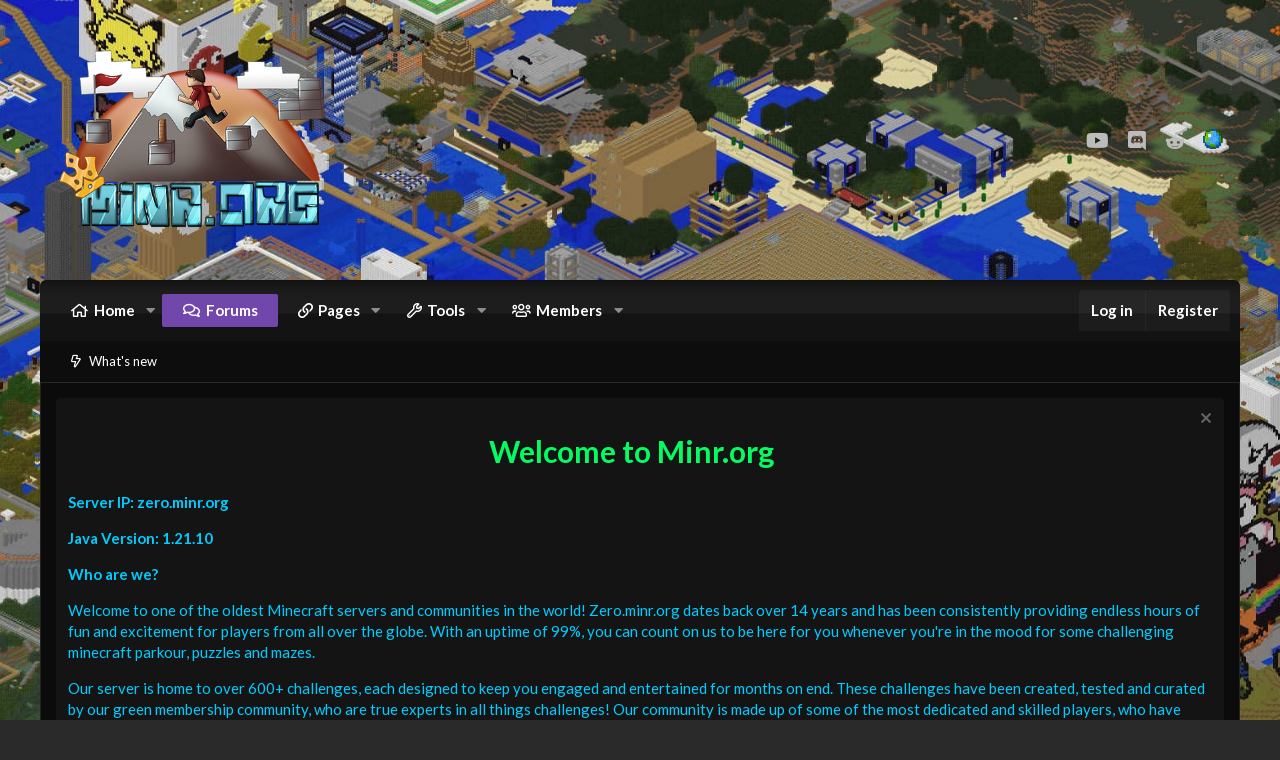

--- FILE ---
content_type: text/html; charset=utf-8
request_url: https://forums.minr.org/threads/happy-thoughts-map-escape-bru.5603/
body_size: 14172
content:
<!DOCTYPE html>
<html id="XF" lang="en-US" dir="LTR"
	data-app="public"
	data-template="thread_view"
	data-container-key="node-74"
	data-content-key="thread-5603"
	data-logged-in="false"
	data-cookie-prefix="xf_"
	data-csrf="1764561432,68654eb3c9d8b7117f73fd6268520b2e"
	class="XenBase ForumStyleClassic logged-out has-no-js template-thread_view xb-toggle-default"
	 data-run-jobs="">
<head>
	<meta charset="utf-8" />
	<meta http-equiv="X-UA-Compatible" content="IE=Edge" />
	<meta name="viewport" content="width=device-width, initial-scale=1, viewport-fit=cover">

	
	
	

	<title>Resolved - Happy Thoughts Map Escape bru | Minr.org - Minecraft&#039;s oldest and best parkour, puzzle, maze and adventure server.</title>

	
		<meta property="og:url" content="https://forums.minr.org/threads/happy-thoughts-map-escape-bru.5603/" />
	
		<link rel="canonical" href="https://forums.minr.org/threads/happy-thoughts-map-escape-bru.5603/" />
	

	
		
	
	
	<meta property="og:site_name" content="Minr.org - Minecraft&#039;s oldest and best parkour, puzzle, maze and adventure server." />


	
	
		
	
	
	<meta property="og:type" content="website" />


	
	
		
	
	
	
		<meta property="og:title" content="Resolved - Happy Thoughts Map Escape bru" />
		<meta property="twitter:title" content="Resolved - Happy Thoughts Map Escape bru" />
	


	
	
	
	
		
	
	
	
		<meta property="og:image" content="https://forums.minr.org/styles/fusiongamer/xenforo/logoback.png" />
		<meta property="twitter:image" content="https://forums.minr.org/styles/fusiongamer/xenforo/logoback.png" />
		<meta property="twitter:card" content="summary" />
	


	

	
		<meta name="theme-color" content="#1d1d1d" />
	
	
	
	<link href="https://fonts.googleapis.com/css?family=Lato:400,400i,700,700i" rel="stylesheet"> 


	
	

	
	<link rel="preload" href="/styles/fonts/fa/fa-regular-400.woff2" as="font" type="font/woff2" crossorigin="anonymous" />


	<link rel="preload" href="/styles/fonts/fa/fa-solid-900.woff2" as="font" type="font/woff2" crossorigin="anonymous" />


<link rel="preload" href="/styles/fonts/fa/fa-brands-400.woff2" as="font" type="font/woff2" crossorigin="anonymous" />

	<link rel="stylesheet" href="/css.php?css=public%3Anormalize.css%2Cpublic%3Acore.less%2Cpublic%3Aapp.less&amp;s=14&amp;l=1&amp;d=1735733222&amp;k=519b97844890f5d9b8f596a61f9ecb26edb27168" />

	<link rel="stylesheet" href="/css.php?css=public%3Alightbox.less%2Cpublic%3Amessage.less%2Cpublic%3Anotices.less%2Cpublic%3Ashare_controls.less%2Cpublic%3Aextra.less&amp;s=14&amp;l=1&amp;d=1735733222&amp;k=4b7d9f737ed612b7cf8bb6b209b47db4d5223fc4" />

	
		<script src="https://static.minr.org/js/xf/preamble.min.js?_v=5bd7e351"></script>
	


	
		<link rel="icon" type="image/png" href="https://forums.minr.org/favicon-32x32.png" sizes="32x32" />
	
	
		<link rel="apple-touch-icon" href="https://forums.minr.org/styles/fusiongamer/xenforo/logoback.png" />
	
	
	<script async src="https://www.googletagmanager.com/gtag/js?id=UA-20475329-1"></script>
	<script>
		window.dataLayer = window.dataLayer || [];
		function gtag(){dataLayer.push(arguments);}
		gtag('js', new Date());
		gtag('config', 'UA-20475329-1', {
			// 
			
			
				'anonymize_ip': true,
			
		});
	</script>

	
</head>
<body data-template="thread_view">

<div class="p-pageWrapper" id="top">
<div class="p-pageWrapper--helper"></div>

	
<div class="xb-page-wrapper xb-canvas-menuActive">
	
	
		
	<div class="xb-page-wrapper--helper"></div>
	
	
	
<header class="p-header" id="header">
	<div class="p-header-inner">
		<div class="p-header-content">

			<div class="p-header-logo p-header-logo--image">
				<a href="/">
					
										
					<img src="/styles/fusiongamer/xenforo/logoback.png"
						alt="Minr.org - Minecraft&#039;s oldest and best parkour, puzzle, maze and adventure server." class="logo-desktop"
						 />
					
						<img src="/styles/fusiongamer/xenforo/logo_sm.png" alt="Minr.org - Minecraft&#039;s oldest and best parkour, puzzle, maze and adventure server." class="logo-mobile" />
					
					
				</a>
			</div>

			
			
			
			
			
				
	

	
	
	<div class="shareButtons shareButtons--iconic">
		

			

			
			
			
				<a class="shareButtons-button shareButtons-button--brand shareButtons-button--youtube" href="https://www.youtube.com/channel/UCbCUDbFarGIfO_zO9kerH9g" target="_blank">
					<i aria-hidden="true"></i>
					<span>youtube</span>
				</a>
			
			
			
				<a class="shareButtons-button shareButtons-button--brand shareButtons-button--discord" href="https://minr.org/discord" target="_blank">
					<i aria-hidden="true"></i>
					<span>Discord</span>
				</a>
			

			
			
			
			
			
						
			
				<a class="shareButtons-button shareButtons-button--brand shareButtons-button--reddit" href="https://www.reddit.com/r/minr" target="_blank">
					<i aria-hidden="true"></i>
					<span>Reddit</span>
				</a>
			
			
		
			
			
						
			
						
			
			
			
					
			
				
			

			
			
				<a class="shareButtons-button shareButtons-button--brand shareButtons-button--linkedin" href="https://www.planetminecraft.com/server/0minrorg---the-premier-parkour-puzzle-and-maze-server/" target="_blank">
                <img src="https://i.imgur.com/qBYkh4k.png" style="width:20px;height:20px;border:0;">
		
				</a>
			
			
		
	</div>

			
			
			
		</div>
	</div>
</header>

		

<div class="xb-content-wrapper">
	<div class="navigation-helper">
		
	</div>

	
	




	<div class="p-navSticky p-navSticky--primary" data-xf-init="sticky-header">
		
	<div class="p-nav--wrapper">
	<nav class="p-nav">
		<div class="p-nav-inner">
			<a class="p-nav-menuTrigger" data-xf-click="off-canvas" data-menu=".js-headerOffCanvasMenu" role="button" tabindex="0">
				<i aria-hidden="true"></i>
				<span class="p-nav-menuText">Menu</span>
			</a>

		
			<div class="p-nav-smallLogo">
				<a href="/">
							
					<img src="/styles/fusiongamer/xenforo/logoback.png"
						alt="Minr.org - Minecraft&#039;s oldest and best parkour, puzzle, maze and adventure server." class="logo-desktop"
					 />
					
						<img src="/styles/fusiongamer/xenforo/logo_sm.png" alt="Minr.org - Minecraft&#039;s oldest and best parkour, puzzle, maze and adventure server." class="logo-mobile" />
					
					
				</a>
			</div>


			<div class="p-nav-scroller hScroller" data-xf-init="h-scroller" data-auto-scroll=".p-navEl.is-selected">
				<div class="hScroller-scroll">
					<ul class="p-nav-list js-offCanvasNavSource">
					
						<li class="navEWRporta">
							
	<div class="p-navEl " data-has-children="true">
		

			
	
	<a href="/"
		class="p-navEl-link p-navEl-link--splitMenu "
		
		
		data-nav-id="EWRporta">Home</a>


			<a data-xf-key="1"
				data-xf-click="menu"
				data-menu-pos-ref="< .p-navEl"
				class="p-navEl-splitTrigger"
				role="button"
				tabindex="0"
				aria-label="Toggle expanded"
				aria-expanded="false"
				aria-haspopup="true"></a>

		
		
			<div class="menu menu--structural" data-menu="menu" aria-hidden="true">
				<div class="menu-content">
					
						
	
	
	<a href="/whats-new/"
		class="menu-linkRow u-indentDepth0 js-offCanvasCopy "
		
		
		data-nav-id="EWRporta_whatsnaw">What's new</a>

	

					
						
	
	
	<a href="/whats-new/latest-activity"
		class="menu-linkRow u-indentDepth0 js-offCanvasCopy "
		 rel="nofollow"
		
		data-nav-id="EWRporta_latest">Latest activity</a>

	

					
						
	
	
	<a href="/ewr-porta/authors/"
		class="menu-linkRow u-indentDepth0 js-offCanvasCopy "
		
		
		data-nav-id="EWRporta_authors">Authors</a>

	

					
				</div>
			</div>
		
	</div>

						</li>
					
						<li class="navforums">
							
	<div class="p-navEl is-selected" data-has-children="true">
		

			
	
	<a href="/forums/"
		class="p-navEl-link p-navEl-link--splitMenu "
		
		
		data-nav-id="forums">Forums</a>


			<a data-xf-key="2"
				data-xf-click="menu"
				data-menu-pos-ref="< .p-navEl"
				class="p-navEl-splitTrigger"
				role="button"
				tabindex="0"
				aria-label="Toggle expanded"
				aria-expanded="false"
				aria-haspopup="true"></a>

		
		
			<div class="menu menu--structural" data-menu="menu" aria-hidden="true">
				<div class="menu-content">
					
						
	
	
	<a href="/whats-new/"
		class="menu-linkRow u-indentDepth0 js-offCanvasCopy "
		
		
		data-nav-id="whatsNew">What's new</a>

	

					
				</div>
			</div>
		
	</div>

						</li>
					
						<li class="navpages">
							
	<div class="p-navEl " data-has-children="true">
		<a data-xf-key="3"
			data-xf-click="menu"
			data-menu-pos-ref="< .p-navEl"
			class="p-navEl-linkHolder"
			role="button"
			tabindex="0"
			aria-expanded="false"
			aria-haspopup="true">
			
	
	<span 
		class="p-navEl-link p-navEl-link--menuTrigger "
		
		
		data-nav-id="pages">Pages</span>

		</a>

		
		
			<div class="menu menu--structural" data-menu="menu" aria-hidden="true">
				<div class="menu-content">
					
						
	
	
	<a href="https://wiki.minr.org/Main_Page"
		class="menu-linkRow u-indentDepth0 js-offCanvasCopy "
		 target="_blank"
		
		data-nav-id="wiki">Wiki</a>

	

					
						
	
	
	<a href="https://forums.minr.org/discord"
		class="menu-linkRow u-indentDepth0 js-offCanvasCopy "
		 target="_blank"
		
		data-nav-id="discord">Discord</a>

	

					
						
	
	
	<a href="https://map.minr.org/#/2324/64/-3088/-10/0/0"
		class="menu-linkRow u-indentDepth0 js-offCanvasCopy "
		 target="_blank"
		
		data-nav-id="minrmap">Server Map</a>

	

					
						
	
	
	<a href="/pages/timeline/"
		class="menu-linkRow u-indentDepth0 js-offCanvasCopy "
		
		
		data-nav-id="timeline">Our Timeline</a>

	

					
						
	
	
	<a href="/pages/merch/"
		class="menu-linkRow u-indentDepth0 js-offCanvasCopy "
		
		
		data-nav-id="merch">Minr Merch</a>

	

					
						
	
	
	<a href="https://wiki.minr.org/Server_Rules"
		class="menu-linkRow u-indentDepth0 js-offCanvasCopy "
		 target=="_blank"
		
		data-nav-id="wikirules">Server Rules</a>

	

					
				</div>
			</div>
		
	</div>

						</li>
					
						<li class="navTools">
							
	<div class="p-navEl " data-has-children="true">
		<a data-xf-key="4"
			data-xf-click="menu"
			data-menu-pos-ref="< .p-navEl"
			class="p-navEl-linkHolder"
			role="button"
			tabindex="0"
			aria-expanded="false"
			aria-haspopup="true">
			
	
	<span 
		class="p-navEl-link p-navEl-link--menuTrigger "
		
		
		data-nav-id="Tools">Tools</span>

		</a>

		
		
			<div class="menu menu--structural" data-menu="menu" aria-hidden="true">
				<div class="menu-content">
					
						
	
	
	<a href="https://forums.minr.org/report-player"
		class="menu-linkRow u-indentDepth0 js-offCanvasCopy "
		
		
		data-nav-id="playerreport">Report Player</a>

	

					
						
	
	
	<a href="/forums/the-helpdesk.45/"
		class="menu-linkRow u-indentDepth0 js-offCanvasCopy "
		
		
		data-nav-id="bugreport">Report Bug</a>

	

					
				</div>
			</div>
		
	</div>

						</li>
					
						<li class="navmembers">
							
	<div class="p-navEl " data-has-children="true">
		

			
	
	<a href="/members/"
		class="p-navEl-link p-navEl-link--splitMenu "
		
		
		data-nav-id="members">Members</a>


			<a data-xf-key="5"
				data-xf-click="menu"
				data-menu-pos-ref="< .p-navEl"
				class="p-navEl-splitTrigger"
				role="button"
				tabindex="0"
				aria-label="Toggle expanded"
				aria-expanded="false"
				aria-haspopup="true"></a>

		
		
			<div class="menu menu--structural" data-menu="menu" aria-hidden="true">
				<div class="menu-content">
					
						
	
	
	<a href="/members/list/"
		class="menu-linkRow u-indentDepth0 js-offCanvasCopy "
		
		
		data-nav-id="registeredMembers">Registered members</a>

	

					
						
	
	
	<a href="/online/"
		class="menu-linkRow u-indentDepth0 js-offCanvasCopy "
		
		
		data-nav-id="currentVisitors">Current visitors</a>

	

					
				</div>
			</div>
		
	</div>

						</li>
					
					</ul>
				</div>
			</div>
			
			
			<div class="p-nav-opposite">
				<div class="p-navgroup p-account p-navgroup--guest">
					
						<a href="/login/" class="p-navgroup-link p-navgroup-link--textual p-navgroup-link--logIn"
							data-xf-click="overlay" data-follow-redirects="on">
							<span class="p-navgroup-linkText">Log in</span>
						</a>
						
							<a href="/register/" class="p-navgroup-link p-navgroup-link--textual p-navgroup-link--register"
								data-xf-click="overlay" data-follow-redirects="on">
								<span class="p-navgroup-linkText">Register</span>
							</a>
						
					
					
					
				</div>

				<div class="p-navgroup p-discovery p-discovery--noSearch">
					<a href="/whats-new/"
						class="p-navgroup-link p-navgroup-link--iconic p-navgroup-link--whatsnew"
						aria-label="What&#039;s new"
						title="What&#039;s new">
						<i aria-hidden="true"></i>
						<span class="p-navgroup-linkText">What's new</span>
					</a>
					
					
					
				</div>
			</div>
			

		</div>
	</nav>
	</div>

	</div>
	
	
		<div class="p-sectionLinks">
			<div class="p-sectionLinks-inner hScroller" data-xf-init="h-scroller">
				<div class="hScroller-scroll">
					<ul class="p-sectionLinks-list">
					
						<li>
							
	<div class="p-navEl " >
		

			
	
	<a href="/whats-new/"
		class="p-navEl-link "
		
		data-xf-key="alt+1"
		data-nav-id="whatsNew">What's new</a>


			

		
		
	</div>

						</li>
					
					</ul>
				</div>
			</div>
		</div>
	



<div class="offCanvasMenu offCanvasMenu--nav js-headerOffCanvasMenu" data-menu="menu" aria-hidden="true" data-ocm-builder="navigation">
	<div class="offCanvasMenu-backdrop" data-menu-close="true"></div>
	<div class="offCanvasMenu-content">
		<div class="offCanvasMenu-header">
			Menu
			<a class="offCanvasMenu-closer" data-menu-close="true" role="button" tabindex="0" aria-label="Close"></a>
		</div>
		
			<div class="p-offCanvasRegisterLink">
				<div class="offCanvasMenu-linkHolder">
					<a href="/login/" class="offCanvasMenu-link" data-xf-click="overlay" data-menu-close="true">
						Log in
					</a>
				</div>
				<hr class="offCanvasMenu-separator" />
				
					<div class="offCanvasMenu-linkHolder">
						<a href="/register/" class="offCanvasMenu-link" data-xf-click="overlay" data-menu-close="true">
							Register
						</a>
					</div>
					<hr class="offCanvasMenu-separator" />
				
			</div>
		
		<div class="js-offCanvasNavTarget"></div>
	</div>
</div>

	
	
	
		
	
	
<div class="p-body">
	<div class="p-body-inner">
		
		
		<!--XF:EXTRA_OUTPUT-->

		
			
	
		
		
		

		<ul class="notices notices--block  js-notices"
			data-xf-init="notices"
			data-type="block"
			data-scroll-interval="6">

			
				
	<li class="notice js-notice notice--dark"
		data-notice-id="10"
		data-delay-duration="0"
		data-display-duration="0"
		data-auto-dismiss=""
		data-visibility="">

		
		<div class="notice-content">
			
				<a href="/account/dismiss-notice?notice_id=10" class="notice-dismiss js-noticeDismiss" data-xf-init="tooltip" title="Dismiss notice"></a>
			
			<h1 style="text-align: center;"><span style="color: #03fc62;"><strong>Welcome to Minr.org</strong></span></h1>
<p><span style="color: #00ccff;"><strong>Server IP: zero.minr.org&nbsp;</strong></span></p>
<p><span style="color: #00ccff;"><strong>Java Version: 1.21.10</strong></span></p>
<p><span style="color: #00ccff;"><strong>Who are we?</strong></span></p>
<p><span style="color: #00ccff;">Welcome to one of the oldest Minecraft servers and communities in the world! Zero.minr.org dates back over 14 years and has been consistently providing endless hours of fun and excitement for players from all over the globe. With an uptime of 99%, you can count on us to be here for you whenever you're in the mood for some challenging minecraft parkour, puzzles and mazes.</span></p>
<p><span style="color: #00ccff;">Our server is home to over 600+ challenges, each designed to keep you engaged and entertained for months on end. These challenges have been created, tested and curated by our green membership community, who are true experts in all things challenges! Our community is made up of some of the most dedicated and skilled players, who have completed our Hardcore set of challenges and continue to create new and innovative experiences for our server.</span></p>
<p><span style="color: #00ccff;">At our core, we are strongly committed to fair play and against any form of pay-to-win features. We have been privately funded since our inception, which has allowed us to provide a level playing field for all our players, free of any hidden advantages. This dedication to fair play has resulted in a thriving community where everyone has a chance to excel and showcase their skills.</span></p>
<p><span style="color: #00ccff;">So why not join us and become a part of something truly special? Who knows, you may even have what it takes to create a challenge that will remain on our server for years to come. Whether you're a seasoned Minecraft veteran or a newcomer to the game, we look forward to welcoming you to our server.</span></p>
<p><span style="color: #00ccff;"><strong><a style="color: #00ccff;" href="http://forums.minr.org/threads/welcome-to-minr-org.1715/">For more information about zero.minr.org click here.</a></strong></span></p>
<hr />
<ul>
<li><span style="color: #00ccff;"><strong><a style="color: #00ccff;" title="Visit our Wiki" href="http://wiki.minr.org" target="_blank" rel="noopener">Wiki</a></strong></span></li>
<li><span style="color: #00ccff;"><a style="color: #00ccff;" title="View our historical timeline" href="https://forums.minr.org/pages/timeline/" target="_blank" rel="noopener"><strong>Timeline</strong></a></span></li>
<li><span style="color: #00ccff;"><a style="color: #00ccff;" title="View snapshots of our world map over the past 12 years" href="https://map.minr.org/#/2324/64/-3088/-10/0/0" target="_blank" rel="noopener"><strong>World Map</strong></a></span></li>
<li><span style="color: #00ccff;"><strong><a style="color: #00ccff;" href="https://forums.minr.org/forums/the-helpdesk.45/">Have a Question?</a></strong></span></li>
<li><a href="https://www.minr.org/discord" target="_blank" rel="noopener"><span style="color: #00ccff;"><strong>Join our Discord</strong></span></a></li>
<li><span style="color: #00ccff;"><a style="color: #00ccff;" title="Click here to make a ban appeal, this will require a forum account." href="https://forums.minr.org/unban" target="_blank" rel="noopener"><strong>I want to get unbanned (requires a forum account)</strong></a></span></li>
</ul>
		</div>
	</li>

			
		</ul>
	

		

		

		
		
	
		<div class="p-breadcrumbs--parent">
		<ul class="p-breadcrumbs"
			itemscope itemtype="https://schema.org/BreadcrumbList">
		
			

			
			

			
				
				
	<li itemprop="itemListElement" itemscope itemtype="https://schema.org/ListItem">
		<a href="/forums/" itemprop="item">
			<span itemprop="name">Forums</span>
		</a>
		<meta itemprop="position" content="1" />
	</li>

			
			
				
				
	<li itemprop="itemListElement" itemscope itemtype="https://schema.org/ListItem">
		<a href="/forums/#helpdesk.33" itemprop="item">
			<span itemprop="name">Helpdesk</span>
		</a>
		<meta itemprop="position" content="2" />
	</li>

			
				
				
	<li itemprop="itemListElement" itemscope itemtype="https://schema.org/ListItem">
		<a href="/forums/shortcuts.74/" itemprop="item">
			<span itemprop="name">Shortcuts</span>
		</a>
		<meta itemprop="position" content="3" />
	</li>

			

		
		</ul>
		
		
	

	
	
	<div class="shareButtons shareButtons--iconic">
		

			

			
			
			
				<a class="shareButtons-button shareButtons-button--brand shareButtons-button--youtube" href="https://www.youtube.com/channel/UCbCUDbFarGIfO_zO9kerH9g" target="_blank">
					<i aria-hidden="true"></i>
					<span>youtube</span>
				</a>
			
			
			
				<a class="shareButtons-button shareButtons-button--brand shareButtons-button--discord" href="https://minr.org/discord" target="_blank">
					<i aria-hidden="true"></i>
					<span>Discord</span>
				</a>
			

			
			
			
			
			
						
			
				<a class="shareButtons-button shareButtons-button--brand shareButtons-button--reddit" href="https://www.reddit.com/r/minr" target="_blank">
					<i aria-hidden="true"></i>
					<span>Reddit</span>
				</a>
			
			
		
			
			
						
			
						
			
			
			
					
			
				
			

			
			
				<a class="shareButtons-button shareButtons-button--brand shareButtons-button--linkedin" href="https://www.planetminecraft.com/server/0minrorg---the-premier-parkour-puzzle-and-maze-server/" target="_blank">
                <img src="https://i.imgur.com/qBYkh4k.png" style="width:20px;height:20px;border:0;">
		
				</a>
			
			
		
	</div>

		
		</div>
	

		

		
	<noscript><div class="blockMessage blockMessage--important blockMessage--iconic u-noJsOnly">JavaScript is disabled. For a better experience, please enable JavaScript in your browser before proceeding.</div></noscript>

		
	<!--[if lt IE 9]><div class="blockMessage blockMessage&#45;&#45;important blockMessage&#45;&#45;iconic">You are using an out of date browser. It  may not display this or other websites correctly.<br />You should upgrade or use an <a href="https://www.google.com/chrome/browser/" target="_blank">alternative browser</a>.</div><![endif]-->


		
			<div class="p-body-header">
			
				
					<div class="p-title ">
					
						
							
								<h1 class="p-title-value">Happy Thoughts Map Escape bru</h1>
							
						
										
					
					</div>
				

				
					<div class="p-description">
	<ul class="listInline listInline--bullet">
		<li>
			<i class="fa--xf far fa-user" aria-hidden="true" title="Thread starter"></i>
			<span class="u-srOnly">Thread starter</span>

			<a href="/members/jakube_.3293/" class="username  u-concealed" dir="auto" data-user-id="3293" data-xf-init="member-tooltip">Jakube_</a>
		</li>
		<li>
			<i class="fa--xf far fa-clock" aria-hidden="true" title="Start date"></i>
			<span class="u-srOnly">Start date</span>

			<a href="/threads/happy-thoughts-map-escape-bru.5603/" class="u-concealed"><time  class="u-dt" dir="auto" datetime="2021-06-16T21:55:31+0100" data-time="1623876931" data-date-string="Jun 16, 2021" data-time-string="9:55 PM" title="Jun 16, 2021 at 9:55 PM">Jun 16, 2021</time></a>
		</li>


<li><a href="/forums/shortcuts.74/?prefix_id=5" class="labelLink" rel="nofollow"><span class="label label--resolved" dir="auto">Resolved</span></a><span class="label-append">&nbsp;</span></li>

		
	</ul>
</div>
				
			
			</div>
		

		<div class="p-body-main   xb-sidebar-default">
			
			
			
			
			<div class="p-body-content">
				
				
								
				
				<div class="p-body-pageContent">









	
	
	
	
	
		
	
	
	


	
	
		
	
	
	


	
	









	

	
		
	







	
		
		
	






<div class="block block--messages" data-xf-init="" data-type="post" data-href="/inline-mod/">



	
	
		<div class="block-outer">
			<dl class="blockStatus">
				<dt>Status</dt>
				
					
					
						<dd class="blockStatus-message blockStatus-message--locked">
							Not open for further replies.
						</dd>
					
				
			</dl>
		</div>
	


	<div class="block-outer"></div>

	<div class="block-outer js-threadStatusField"></div>

	<div class="block-container lbContainer"
		data-xf-init="lightbox select-to-quote"
		data-message-selector=".js-post"
		data-lb-id="thread-5603"
		data-lb-universal="1">

		<div class="block-body js-replyNewMessageContainer">

			
				
					
	
	
	<article class="message message--post js-post js-inlineModContainer   "
		data-author="Jakube_"
		data-content="post-48426"
		id="js-post-48426">

		<span class="u-anchorTarget" id="post-48426"></span>

		
			<div class="message-header">
				
					<header class="message-attribution message-attribution--split">
						<div class="message-attribution-main">
							<a href="/threads/happy-thoughts-map-escape-bru.5603/post-48426" class="u-concealed"
								rel="nofollow">
								<time  class="u-dt" dir="auto" datetime="2021-06-16T21:55:31+0100" data-time="1623876931" data-date-string="Jun 16, 2021" data-time-string="9:55 PM" title="Jun 16, 2021 at 9:55 PM">Jun 16, 2021</time>
							</a>
						</div>


	

						<ul class="message-attribution-opposite message-attribution-opposite--list" data-xf-init="sv-transparent-as-spoiler" 
      data-sv-show-icon="fa fa-eye"
      data-sv-hide-icon="fa fa-eye-slash">
							
								<li class="tag-threadStarter"><span class="message-newIndicator message-threadStarter">Thread starter</span></li>
							
							
							
							
							<li>
								<a href="/threads/happy-thoughts-map-escape-bru.5603/post-48426"
									data-xf-init="share-tooltip" data-href="/posts/48426/share"
									rel="nofollow">
									<i class="fa--xf far fa-share-alt" aria-hidden="true"></i>
								</a>
							</li>
							
							
								<li>
									<a href="/threads/happy-thoughts-map-escape-bru.5603/post-48426" rel="nofollow">
										#1
									</a>
								</li>
							
						</ul>
					</header>

			</div>
		
		
		<div class="message-inner">
			<div class="message-cell message-cell--user">
				

	<section itemscope itemtype="https://schema.org/Person" class="message-user">
		<div class="message-avatar ">
			<div class="message-avatar-wrapper">
				
					<a href="/members/jakube_.3293/" class="avatar avatar--m" data-user-id="3293" data-xf-init="member-tooltip">
			<img src="https://static.minr.org/data/avatars/m/3/3293.jpg?1624239577" srcset="https://static.minr.org/data/avatars/l/3/3293.jpg?1624239577 2x" alt="Jakube_" class="avatar-u3293-m" itemprop="image" /> 
		</a>
				
				
			</div>
		</div>
		<div class="message-userDetails">
			<h4 class="message-name"><a href="/members/jakube_.3293/" class="username " dir="auto" data-user-id="3293" data-xf-init="member-tooltip" itemprop="name"><span class="username--style5">Jakube_</span></a></h4>
			<h5 class="userTitle message-userTitle" dir="auto" itemprop="jobTitle">Jakube_</h5>
			<div class="userBanner userBanner userBanner--green message-userBanner" itemprop="jobTitle"><span class="userBanner-before"></span><strong>Greenie</strong><span class="userBanner-after"></span></div>
		</div>
		
			
			
				<div class="message-userExtras">
				
					
						<dl class="pairs pairs--justified">
							<dt><i class="fa--xf far fa-calendar fa-fw" aria-hidden="true" data-xf-init="tooltip" title="Joined"></i> </dt>
							<dd>Feb 6, 2021</dd> 
						</dl>
					
					
						<dl class="pairs pairs--justified pairs--xbBoxed">
							<dt><i class="fa--xf far fa-comments fa-fw" aria-hidden="true" data-xf-init="tooltip" title="Messages"></i> </dt>
							<dd>51</dd>
						</dl>
					
					
						<dl class="pairs pairs--justified">
							<dt><i class="fa--xf far fa-thumbs-up fa-fw" aria-hidden="true" data-xf-init="tooltip" title="Reaction score"></i> </dt>
							<dd>30</dd>
						</dl>
					
					
					
					
					
					
						

	

						
					
					<xen:if is=""> <xen:else />
                <xen:if is="Jakube_">
					<div><a href="https://minecraft-statistic.net/en/player/Jakube_.html"><img class= "minecraftskin" src="https://minepic.org/skin/Jakube_" title="Jakube_" /> </a> </div>
						</xen:if></xen:if>
                
				</div>
			
		
		<span class="message-userArrow"></span>
	</section>

				
			</div>
			<div class="message-cell message-cell--main">
				<div class="message-main js-quickEditTarget">

					

					<div class="message-content js-messageContent">

						
						
						

						<div class="message-userContent lbContainer js-lbContainer "
							data-lb-id="post-48426"
							data-lb-caption-desc="Jakube_ &middot; Jun 16, 2021 at 9:55 PM">

							
								

	

							

							<article class="message-body js-selectToQuote">
								
								<div class="bbWrapper"><div class="bbMediaWrapper">
	<div class="bbMediaWrapper-inner">
		<iframe src="https://www.youtube.com/embed/gxbdrpKSpGE?wmode=opaque&start=0"
				width="560" height="315"
				frameborder="0" allowfullscreen="true"></iframe>
	</div>
</div></div>
								<div class="js-selectToQuoteEnd">&nbsp;</div>
								
							</article>

							
								

	

							

							
						</div>

						

						
	

					</div>

					<footer class="message-footer">
						

						<div class="reactionsBar js-reactionsList ">
							
						</div>

						<div class="js-historyTarget message-historyTarget toggleTarget" data-href="trigger-href"></div>
					</footer>
				</div>
			</div>
			
		</div>
	</article>

	

				
			
				
					
	
	
	<article class="message message--post js-post js-inlineModContainer   "
		data-author="Sulldas"
		data-content="post-48428"
		id="js-post-48428">

		<span class="u-anchorTarget" id="post-48428"></span>

		
			<div class="message-header">
				
					<header class="message-attribution message-attribution--split">
						<div class="message-attribution-main">
							<a href="/threads/happy-thoughts-map-escape-bru.5603/post-48428" class="u-concealed"
								rel="nofollow">
								<time  class="u-dt" dir="auto" datetime="2021-06-16T23:38:35+0100" data-time="1623883115" data-date-string="Jun 16, 2021" data-time-string="11:38 PM" title="Jun 16, 2021 at 11:38 PM">Jun 16, 2021</time>
							</a>
						</div>


	

						<ul class="message-attribution-opposite message-attribution-opposite--list" data-xf-init="sv-transparent-as-spoiler" 
      data-sv-show-icon="fa fa-eye"
      data-sv-hide-icon="fa fa-eye-slash">
							
							
							
							
							<li>
								<a href="/threads/happy-thoughts-map-escape-bru.5603/post-48428"
									data-xf-init="share-tooltip" data-href="/posts/48428/share"
									rel="nofollow">
									<i class="fa--xf far fa-share-alt" aria-hidden="true"></i>
								</a>
							</li>
							
							
								<li>
									<a href="/threads/happy-thoughts-map-escape-bru.5603/post-48428" rel="nofollow">
										#2
									</a>
								</li>
							
						</ul>
					</header>

			</div>
		
		
		<div class="message-inner">
			<div class="message-cell message-cell--user">
				

	<section itemscope itemtype="https://schema.org/Person" class="message-user">
		<div class="message-avatar ">
			<div class="message-avatar-wrapper">
				
					<a href="/members/sulldas.1395/" class="avatar avatar--m" data-user-id="1395" data-xf-init="member-tooltip">
			<img src="https://static.minr.org/data/avatars/m/1/1395.jpg?1745444647" srcset="https://static.minr.org/data/avatars/l/1/1395.jpg?1745444647 2x" alt="Sulldas" class="avatar-u1395-m" itemprop="image" /> 
		</a>
				
				
			</div>
		</div>
		<div class="message-userDetails">
			<h4 class="message-name"><a href="/members/sulldas.1395/" class="username " dir="auto" data-user-id="1395" data-xf-init="member-tooltip" itemprop="name"><span class="username--style6 username--staff">Sulldas</span></a></h4>
			<h5 class="userTitle message-userTitle" dir="auto" itemprop="jobTitle">Active Player</h5>
			<div class="userBanner userBanner userBanner--orange message-userBanner" itemprop="jobTitle"><span class="userBanner-before"></span><strong>Administrator</strong><span class="userBanner-after"></span></div>
		</div>
		
			
			
				<div class="message-userExtras">
				
					
						<dl class="pairs pairs--justified">
							<dt><i class="fa--xf far fa-calendar fa-fw" aria-hidden="true" data-xf-init="tooltip" title="Joined"></i> </dt>
							<dd>May 23, 2019</dd> 
						</dl>
					
					
						<dl class="pairs pairs--justified pairs--xbBoxed">
							<dt><i class="fa--xf far fa-comments fa-fw" aria-hidden="true" data-xf-init="tooltip" title="Messages"></i> </dt>
							<dd>405</dd>
						</dl>
					
					
						<dl class="pairs pairs--justified">
							<dt><i class="fa--xf far fa-thumbs-up fa-fw" aria-hidden="true" data-xf-init="tooltip" title="Reaction score"></i> </dt>
							<dd>375</dd>
						</dl>
					
					
					
					
					
					
						

	

						
					
					<xen:if is=""> <xen:else />
                <xen:if is="Sullus">
					<div><a href="https://minecraft-statistic.net/en/player/Sullus.html"><img class= "minecraftskin" src="https://minepic.org/skin/Sullus" title="Sullus" /> </a> </div>
						</xen:if></xen:if>
                
				</div>
			
		
		<span class="message-userArrow"></span>
	</section>

				
			</div>
			<div class="message-cell message-cell--main">
				<div class="message-main js-quickEditTarget">

					

					<div class="message-content js-messageContent">

						
						
						

						<div class="message-userContent lbContainer js-lbContainer "
							data-lb-id="post-48428"
							data-lb-caption-desc="Sulldas &middot; Jun 16, 2021 at 11:38 PM">

							

							<article class="message-body js-selectToQuote">
								
								<div class="bbWrapper">Patched</div>
								<div class="js-selectToQuoteEnd">&nbsp;</div>
								
							</article>

							

							
						</div>

						

						
	

					</div>

					<footer class="message-footer">
						

						<div class="reactionsBar js-reactionsList ">
							
						</div>

						<div class="js-historyTarget message-historyTarget toggleTarget" data-href="trigger-href"></div>
					</footer>
				</div>
			</div>
			
		</div>
	</article>

	

				
			

		</div>
	</div>

	
		<div class="block-outer block-outer--after">
			
				
				
<div class="block-outer-opposite"><a href="javascript:void(0)" class="th_reactplus_showHiddenLink js-thReactPlusShowHidden is-hidden" data-xf-init="tooltip" title="Show hidden content by {{names}}">Show hidden low quality content</a></div>
				
			
		</div>
	

	
	
		<div class="block-outer block-outer--after">
			<dl class="blockStatus">
				<dt>Status</dt>
				
					
					
						<dd class="blockStatus-message blockStatus-message--locked">
							Not open for further replies.
						</dd>
					
				
			</dl>
		</div>
	

</div>





<div class="blockMessage blockMessage--none">
	
	
		
		<div class="shareButtons shareButtons--iconic" data-xf-init="share-buttons" data-page-url="" data-page-title="" data-page-desc="">
			
				<span class="shareButtons-label">Share:</span>
			

			<div class="shareButtons-buttons">
				

					
						<a class="shareButtons-button shareButtons-button--brand shareButtons-button--facebook" data-href="https://www.facebook.com/sharer.php?u={url}">
							<i aria-hidden="true"></i>
							<span>Facebook</span>
						</a>
					

					
						<a class="shareButtons-button shareButtons-button--brand shareButtons-button--twitter" data-href="https://twitter.com/intent/tweet?url={url}&amp;text={title}">
							<i aria-hidden="true"></i>
							<span>Twitter</span>
						</a>
					

					
						<a class="shareButtons-button shareButtons-button--brand shareButtons-button--reddit" data-href="https://reddit.com/submit?url={url}&amp;title={title}">
							<i aria-hidden="true"></i>
							<span>Reddit</span>
						</a>
					

					
						<a class="shareButtons-button shareButtons-button--brand shareButtons-button--pinterest" data-href="https://pinterest.com/pin/create/bookmarklet/?url={url}&amp;description={title}">
							<i aria-hidden="true"></i>
							<span>Pinterest</span>
						</a>
					

					
						<a class="shareButtons-button shareButtons-button--brand shareButtons-button--tumblr" data-href="https://www.tumblr.com/widgets/share/tool?canonicalUrl={url}&amp;title={title}">
							<i aria-hidden="true"></i>
							<span>Tumblr</span>
						</a>
					

					
						<a class="shareButtons-button shareButtons-button--brand shareButtons-button--whatsApp" data-href="https://api.whatsapp.com/send?text={title}&nbsp;{url}">
							<i aria-hidden="true"></i>
							<span>WhatsApp</span>
						</a>
					

					
						<a class="shareButtons-button shareButtons-button--email" data-href="mailto:?subject={title}&amp;body={url}">
							<i aria-hidden="true"></i>
							<span>Email</span>
						</a>
					

					
						<a class="shareButtons-button shareButtons-button--link is-hidden" data-clipboard="{url}">
							<i aria-hidden="true"></i>
							<span>Link</span>
						</a>
					
				
			</div>
		</div>
	

</div>



</div>
				
			</div>

			
			
		</div>

		
		
	
		<div class="p-breadcrumbs--parent p-breadcrumbs--bottom">
		<ul class="p-breadcrumbs"
			itemscope itemtype="https://schema.org/BreadcrumbList">
		
			

			
			

			
				
				
	<li itemprop="itemListElement" itemscope itemtype="https://schema.org/ListItem">
		<a href="/forums/" itemprop="item">
			<span itemprop="name">Forums</span>
		</a>
		<meta itemprop="position" content="1" />
	</li>

			
			
				
				
	<li itemprop="itemListElement" itemscope itemtype="https://schema.org/ListItem">
		<a href="/forums/#helpdesk.33" itemprop="item">
			<span itemprop="name">Helpdesk</span>
		</a>
		<meta itemprop="position" content="2" />
	</li>

			
				
				
	<li itemprop="itemListElement" itemscope itemtype="https://schema.org/ListItem">
		<a href="/forums/shortcuts.74/" itemprop="item">
			<span itemprop="name">Shortcuts</span>
		</a>
		<meta itemprop="position" content="3" />
	</li>

			

		
		</ul>
		
		
	

	
	
	<div class="shareButtons shareButtons--iconic">
		

			

			
			
			
				<a class="shareButtons-button shareButtons-button--brand shareButtons-button--youtube" href="https://www.youtube.com/channel/UCbCUDbFarGIfO_zO9kerH9g" target="_blank">
					<i aria-hidden="true"></i>
					<span>youtube</span>
				</a>
			
			
			
				<a class="shareButtons-button shareButtons-button--brand shareButtons-button--discord" href="https://minr.org/discord" target="_blank">
					<i aria-hidden="true"></i>
					<span>Discord</span>
				</a>
			

			
			
			
			
			
						
			
				<a class="shareButtons-button shareButtons-button--brand shareButtons-button--reddit" href="https://www.reddit.com/r/minr" target="_blank">
					<i aria-hidden="true"></i>
					<span>Reddit</span>
				</a>
			
			
		
			
			
						
			
						
			
			
			
					
			
				
			

			
			
				<a class="shareButtons-button shareButtons-button--brand shareButtons-button--linkedin" href="https://www.planetminecraft.com/server/0minrorg---the-premier-parkour-puzzle-and-maze-server/" target="_blank">
                <img src="https://i.imgur.com/qBYkh4k.png" style="width:20px;height:20px;border:0;">
		
				</a>
			
			
		
	</div>

		
		</div>
	

						
				
	
				
	</div>
</div>

</div> <!-- closing xb-content-wrapper -->
	
<footer class="p-footer" id="footer">
	<div class="p-footer--container">
		
	
		
	<div class="p-footer-default">
	<div class="p-footer-inner">
		<div class="p-footer-row">	
			
				<div class="p-footer-row-main">
					<ul class="p-footer-linkList">
					
						
					
						<li><a class="pageWidthToggle  xb-toggle-default" data-xf-click="toggle" data-target="html" data-active-class="xb-toggle-default" data-xf-init="toggle-storage" data-storage-type="cookie" data-storage-key="_xb-width"><i class="fa--xf far fa-sliders-h" aria-hidden="true"></i><span> Change width</span></a></li>
						
					
					</ul>
				</div>
			
			<div class="p-footer-row-opposite">
				<ul class="p-footer-linkList">
					

					
						<li><a href="/help/terms/">Terms and rules</a></li>
					

					
						<li><a href="/help/privacy-policy/">Privacy policy</a></li>
					

					
						<li><a href="/help/">Help</a></li>
					

					
					
					
						<li><a href="/forums/-/index.rss" target="_blank" class="p-footer-rssLink" title="RSS"><span aria-hidden="true"><i class="fa--xf far fa-rss" aria-hidden="true"></i><span class="u-srOnly">RSS</span></span></a></li>
					
				</ul>
			</div>
		</div>
		</div>
	</div>

	
	
		

		
			<div class="p-footer-copyright">
				<div class="p-footer-inner">
					<div class="p-footer-copyright--flex">
					<div class="copyright-left">
						
							<a href="https://xenforo.com" class="u-concealed" dir="ltr" target="_blank">Forum software by XenForo<sup>&reg;</sup> <span class="copyright">&copy; 2010-2019 XenForo Ltd.</span></a> 
							<br>Minr is NOT AN OFFICIAL MINECRAFT SERVICE. NOT APPROVED BY OR ASSOCIATED WITH MOJANG OR MICROSOFT
<div class="medio-copyright">
	<a href="https://xenforo.com/community/resources/6366/"
		target="_blank">XenMedio 2 PRO</a> &copy; Jason Axelrod of
	<a href="https://8wayrun.com/" target="_blank">8WAYRUN</a>
</div>
<div class="discord-copyright">
	<a href="https://xenforo.com/community/resources/6058/"
		target="_blank">Discord Integration</a> &copy; Jason Axelrod of
	<a href="https://8wayrun.com/" target="_blank">8WAYRUN</a>
</div>
<div class="porta-copyright">
	<a href="https://xenforo.com/community/resources/6023/"
		target="_blank">XenPorta 2 PRO</a> &copy; Jason Axelrod of
	<a href="https://8wayrun.com/" target="_blank">8WAYRUN</a>
</div><span class="thBranding"> | <a href="https://www.themehouse.com/?utm_source=forums.minr.org&utm_medium=xf2product&utm_campaign=product_branding" class="u-concealed" target="_BLANK" nofollow="nofollow">Add-ons by ThemeHouse</a></span>
						
					</div>
					
					
					</div>
					
					
					
				</div>
			</div>
		
		
	</div>
</footer>

</div> <!-- closing p-pageWrapper -->


	
		
</div> <!-- closing xb-pageWrapper -->
	
<div class="u-bottomFixer js-bottomFixTarget">
	
	
</div>


	<div class="u-scrollButtons js-scrollButtons" data-trigger-type="up">
		<a href="#top" class="button--scroll button" data-xf-click="scroll-to"><span class="button-text"><i class="fa--xf far fa-arrow-up" aria-hidden="true"></i><span class="u-srOnly">Top</span></span></a>
		
	</div>



	<script src="https://ajax.googleapis.com/ajax/libs/jquery/3.3.1/jquery.min.js"></script><script>window.jQuery || document.write('<script src="https://static.minr.org/js/vendor/jquery/jquery-3.3.1.min.js?_v=5bd7e351"><\/script>')</script>
	<script src="https://static.minr.org/js/vendor/vendor-compiled.js?_v=5bd7e351"></script>
	<script src="https://static.minr.org/js/xf/core-compiled.js?_v=5bd7e351"></script>
	<script src="https://static.minr.org/js/xf/lightbox-compiled.js?_v=5bd7e351"></script>
<script src="https://static.minr.org/js/sv/advancedbbcode/transparent_spoiler.min.js?_v=5bd7e351"></script>
<script src="https://static.minr.org/js/xf/notice.min.js?_v=5bd7e351"></script>
<script src="https://static.minr.org/js/themehouse/reactplus/defaultReaction.min.js?_v=5bd7e351"></script>
<script src="https://static.minr.org/js/themehouse/reactplus/hiddenContent.min.js?_v=5bd7e351"></script>
<script>

        jQuery.extend(XF.phrases, {
            th_reactplus_loading_reactions: 'Loading reactions…'
        });
    
</script>


    
        
    

	

    

	<script class="js-thReactMenu" type="text/template">
		<div class="menu menu--emoji" data-menu="menu" aria-hidden="true"
			 data-href="#"
			 data-load-target=".js-xfSmilieMenuBody">
			<div class="menu-content">
				<div class="js-xfSmilieMenuBody">
					<div class="menu-row">Loading…</div>
				</div>
			</div>
		</div>
	</script>

	<script>
		jQuery.extend(true, XF.config, {
			// 
			userId: 0,
			enablePush: true,
			pushAppServerKey: 'BIOnbxWeyrbsevWSIFaFEQlxcbK0Ug3XHTUxmlknYMsTdM7tugbU9kbtxH3k0/T791JSxpY1KeMnANSZD/ys2kE=',
			url: {
				fullBase: 'https://forums.minr.org/',
				basePath: '/',
				css: '/css.php?css=__SENTINEL__&s=14&l=1&d=1735733222',
				keepAlive: '/login/keep-alive'
			},
			cookie: {
				path: '/',
				domain: '',
				prefix: 'xf_',
				secure: true
			},
			csrf: '1764561432,68654eb3c9d8b7117f73fd6268520b2e',
			js: {"https:\/\/static.minr.org\/js\/xf\/lightbox-compiled.js?_v=5bd7e351":true,"https:\/\/static.minr.org\/js\/sv\/advancedbbcode\/transparent_spoiler.min.js?_v=5bd7e351":true,"https:\/\/static.minr.org\/js\/xf\/notice.min.js?_v=5bd7e351":true,"https:\/\/static.minr.org\/js\/themehouse\/reactplus\/defaultReaction.min.js?_v=5bd7e351":true,"https:\/\/static.minr.org\/js\/themehouse\/reactplus\/hiddenContent.min.js?_v=5bd7e351":true},
			css: {"public:lightbox.less":true,"public:message.less":true,"public:notices.less":true,"public:share_controls.less":true,"public:extra.less":true},
			time: {
				now: 1764561432,
				today: 1764547200,
				todayDow: 1
			},
			borderSizeFeature: '3px',
			fontAwesomeWeight: 'r',
			enableRtnProtect: true,
			enableFormSubmitSticky: true,
			uploadMaxFilesize: 10485760,
			allowedVideoExtensions: ["m4v","mov","mp4","mp4v","mpeg","mpg","ogv","webm"],
			shortcodeToEmoji: true,
			visitorCounts: {
				conversations_unread: '0',
				alerts_unread: '0',
				total_unread: '0',
				title_count: true,
				icon_indicator: true
			},
			jsState: {},
			publicMetadataLogoUrl: 'https://forums.minr.org/styles/fusiongamer/xenforo/logoback.png',
			publicPushBadgeUrl: 'https://forums.minr.org/styles/default/xenforo/bell.png'
		});

		jQuery.extend(XF.phrases, {
			// 
			date_x_at_time_y: "{date} at {time}",
			day_x_at_time_y:  "{day} at {time}",
			yesterday_at_x:   "Yesterday at {time}",
			x_minutes_ago:    "{minutes} minutes ago",
			one_minute_ago:   "1 minute ago",
			a_moment_ago:     "A moment ago",
			today_at_x:       "Today at {time}",
			in_a_moment:      "In a moment",
			in_a_minute:      "In a minute",
			in_x_minutes:     "In {minutes} minutes",
			later_today_at_x: "Later today at {time}",
			tomorrow_at_x:    "Tomorrow at {time}",

			day0: "Sunday",
			day1: "Monday",
			day2: "Tuesday",
			day3: "Wednesday",
			day4: "Thursday",
			day5: "Friday",
			day6: "Saturday",

			dayShort0: "Sun",
			dayShort1: "Mon",
			dayShort2: "Tue",
			dayShort3: "Wed",
			dayShort4: "Thu",
			dayShort5: "Fri",
			dayShort6: "Sat",

			month0: "January",
			month1: "February",
			month2: "March",
			month3: "April",
			month4: "May",
			month5: "June",
			month6: "July",
			month7: "August",
			month8: "September",
			month9: "October",
			month10: "November",
			month11: "December",

			active_user_changed_reload_page: "The active user has changed. Reload the page for the latest version.",
			server_did_not_respond_in_time_try_again: "The server did not respond in time. Please try again.",
			oops_we_ran_into_some_problems: "Oops! We ran into some problems.",
			oops_we_ran_into_some_problems_more_details_console: "Oops! We ran into some problems. Please try again later. More error details may be in the browser console.",
			file_too_large_to_upload: "The file is too large to be uploaded.",
			uploaded_file_is_too_large_for_server_to_process: "The uploaded file is too large for the server to process.",
			files_being_uploaded_are_you_sure: "Files are still being uploaded. Are you sure you want to submit this form?",
			attach: "Attach files",
			rich_text_box: "Rich text box",
			close: "Close",
			link_copied_to_clipboard: "Link copied to clipboard.",
			text_copied_to_clipboard: "Text copied to clipboard.",
			loading: "Loading…",

			processing: "Processing",
			'processing...': "Processing…",

			showing_x_of_y_items: "Showing {count} of {total} items",
			showing_all_items: "Showing all items",
			no_items_to_display: "No items to display",

			push_enable_notification_title: "Push notifications enabled successfully at Minr.org - Minecraft\'s oldest and best parkour, puzzle, maze and adventure server.",
			push_enable_notification_body: "Thank you for enabling push notifications!"
		,
			"svStandardLib_time.day": "{count} day",
			"svStandardLib_time.days": "{count} days",
			"svStandardLib_time.hour": "{count} hour",
			"svStandardLib_time.hours": "{count} hours",
			"svStandardLib_time.minute": "{count} minutes",
			"svStandardLib_time.minutes": "{count} minutes",
			"svStandardLib_time.month": "{count} month",
			"svStandardLib_time.months": "{count} months",
			"svStandardLib_time.second": "{count} second",
			"svStandardLib_time.seconds": "{count} seconds",
			"svStandardLib_time.week": "time.week",
			"svStandardLib_time.weeks": "{count} weeks",
			"svStandardLib_time.year": "{count} year",
			"svStandardLib_time.years": "{count} years"

		});
	</script>

	<form style="display:none" hidden="hidden">
		<input type="text" name="_xfClientLoadTime" value="" id="_xfClientLoadTime" title="_xfClientLoadTime" tabindex="-1" />
	</form>

	



	<script src="/styles/fusiongamer/xenforo/sources/jquery.backstretch.min.js"></script>
	<script>
		
		$.backstretch([
			"/styles/fusiongamer/xenforo/images/bg16.jpg"
			, "/styles/fusiongamer/xenforo/images/bgn1.jpg"
			, "/styles/fusiongamer/xenforo/images/bgn2.jpg"
			, "/styles/fusiongamer/xenforo/images/bgn3.jpg"
			, "/styles/fusiongamer/xenforo/images/bg20.jpg"
		], {duration: 10000, fade: 2000});
		
	</script>








	<script type="text/template" id="xfReactTooltipTemplate">
		<div class="tooltip-content-inner">
			<div class="reactTooltip">
				
					<a href="#" class="reaction reaction--1" data-reaction-id="1"><i aria-hidden="true"></i><img src="[data-uri]" class="reaction-sprite js-reaction" alt="Like" title="Like" data-xf-init="tooltip" /></a>
				
					<a href="#" class="reaction reaction--7" data-reaction-id="7"><i aria-hidden="true"></i><img src="[data-uri]" class="reaction-sprite js-reaction" alt="Dislike" title="Dislike" data-xf-init="tooltip" /></a>
				
					<a href="#" class="reaction reaction--14" data-reaction-id="14"><i aria-hidden="true"></i><img src="[data-uri]" class="reaction-sprite js-reaction" alt="Winner" title="Winner" data-xf-init="tooltip" /></a>
				
					<a href="#" class="reaction reaction--12" data-reaction-id="12"><i aria-hidden="true"></i><img src="[data-uri]" class="reaction-sprite js-reaction" alt="Ok" title="Ok" data-xf-init="tooltip" /></a>
				
					<a href="#" class="reaction reaction--17" data-reaction-id="17"><i aria-hidden="true"></i><img src="[data-uri]" class="reaction-sprite js-reaction" alt="Agree" title="Agree" data-xf-init="tooltip" /></a>
				
					<a href="#" class="reaction reaction--18" data-reaction-id="18"><i aria-hidden="true"></i><img src="[data-uri]" class="reaction-sprite js-reaction" alt="Disagree" title="Disagree" data-xf-init="tooltip" /></a>
				
					<a href="#" class="reaction reaction--15" data-reaction-id="15"><i aria-hidden="true"></i><img src="[data-uri]" class="reaction-sprite js-reaction" alt="Informative" title="Informative" data-xf-init="tooltip" /></a>
				
					<a href="#" class="reaction reaction--19" data-reaction-id="19"><i aria-hidden="true"></i><img src="[data-uri]" class="reaction-sprite js-reaction" alt="Creative" title="Creative" data-xf-init="tooltip" /></a>
				
					<a href="#" class="reaction reaction--20" data-reaction-id="20"><i aria-hidden="true"></i><img src="[data-uri]" class="reaction-sprite js-reaction" alt="Smart" title="Smart" data-xf-init="tooltip" /></a>
				
					<a href="#" class="reaction reaction--22" data-reaction-id="22"><i aria-hidden="true"></i><img src="[data-uri]" class="reaction-sprite js-reaction" alt="Skilled" title="Skilled" data-xf-init="tooltip" /></a>
				
					<a href="#" class="reaction reaction--10" data-reaction-id="10"><i aria-hidden="true"></i><img src="[data-uri]" class="reaction-sprite js-reaction" alt="Godfather" title="Godfather" data-xf-init="tooltip" /></a>
				
					<a href="#" class="reaction reaction--13" data-reaction-id="13"><i aria-hidden="true"></i><img src="[data-uri]" class="reaction-sprite js-reaction" alt="Hot hot hot" title="Hot hot hot" data-xf-init="tooltip" /></a>
				
					<a href="#" class="reaction reaction--2" data-reaction-id="2"><i aria-hidden="true"></i><img src="/styles/default/xenforo/reactions/emojione/love.png"  class="reaction-image js-reaction" alt="Love" title="Love" data-xf-init="tooltip" /></a>
				
					<a href="#" class="reaction reaction--3" data-reaction-id="3"><i aria-hidden="true"></i><img src="/styles/default/xenforo/smilies/emojione/lol.png"  class="reaction-image js-reaction" alt="Haha" title="Haha" data-xf-init="tooltip" /></a>
				
					<a href="#" class="reaction reaction--4" data-reaction-id="4"><i aria-hidden="true"></i><img src="/styles/default/xenforo/smilies/emojione/wow.png"  class="reaction-image js-reaction" alt="Wow" title="Wow" data-xf-init="tooltip" /></a>
				
					<a href="#" class="reaction reaction--5" data-reaction-id="5"><i aria-hidden="true"></i><img src="/styles/default/xenforo/smilies/emojione/crying-face.png"  class="reaction-image js-reaction" alt="Sad" title="Sad" data-xf-init="tooltip" /></a>
				
					<a href="#" class="reaction reaction--8" data-reaction-id="8"><i aria-hidden="true"></i><img src="/styles/default/xenforo/smilies/emojione/coolnew.png"  class="reaction-image js-reaction" alt="Cool" title="Cool" data-xf-init="tooltip" /></a>
				
					<a href="#" class="reaction reaction--11" data-reaction-id="11"><i aria-hidden="true"></i><img src="/styles/default/xenforo/smilies/emojione/thinking.png"  class="reaction-image js-reaction" alt="Thinking" title="Thinking" data-xf-init="tooltip" /></a>
				
					<a href="#" class="reaction reaction--21" data-reaction-id="21"><i aria-hidden="true"></i><img src="[data-uri]" class="reaction-sprite js-reaction" alt="Dishonest" title="Dishonest" data-xf-init="tooltip" /></a>
				
					<a href="#" class="reaction reaction--6" data-reaction-id="6"><i aria-hidden="true"></i><img src="[data-uri]" class="reaction-sprite js-reaction" alt="Angry" title="Angry" data-xf-init="tooltip" /></a>
				
					<a href="#" class="reaction reaction--9" data-reaction-id="9"><i aria-hidden="true"></i><img src="[data-uri]" class="reaction-sprite js-reaction" alt="Poo" title="Poo" data-xf-init="tooltip" /></a>
				
			</div>
		</div>
	</script>




	
		
	
	
		<script type="application/ld+json">
		{
			"@context": "https://schema.org",
			"@type": "DiscussionForumPosting",
			"@id": "https:\/\/forums.minr.org\/threads\/happy-thoughts-map-escape-bru.5603\/",
			"headline": "Happy Thoughts Map Escape bru",
			"articleBody": "",
			"articleSection": "Shortcuts",
			"author": {
				"@type": "Person",
				"name": "Jakube_"
			},
			"datePublished": "2021-06-16",
			"dateModified": "2021-06-16",
			"image": "https:\/\/static.minr.org\/data\/avatars\/h\/3\/3293.jpg?1624239577",
			"interactionStatistic": {
				"@type": "InteractionCounter",
				"interactionType": "https://schema.org/ReplyAction",
				"userInteractionCount": 1
			}
		}
		</script>
	


<!-- XenBase Version: 2.1.2 -->
<!-- Style Version: 2.1.2 -->
	
</body>
</html>





















	
